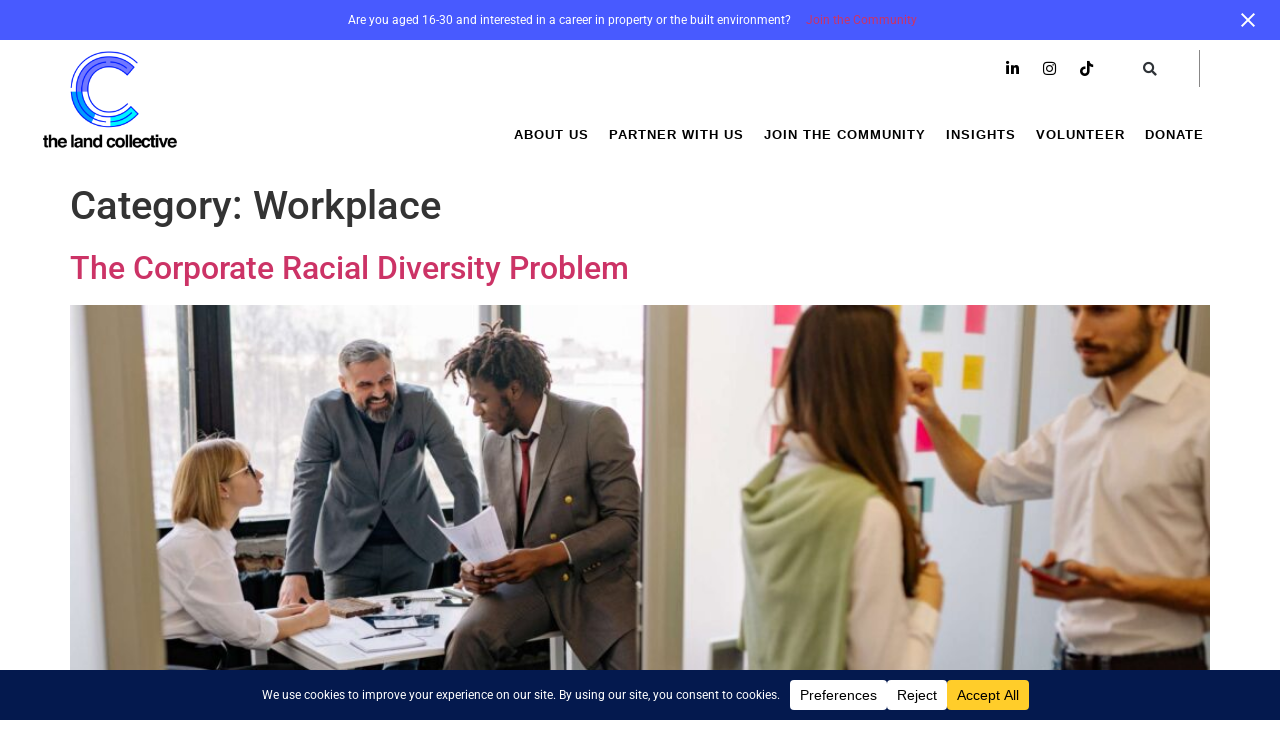

--- FILE ---
content_type: text/css
request_url: https://thelandcollective.com/wp-content/uploads/elementor/css/post-18.css?ver=1769104406
body_size: 16225
content:
.elementor-18 .elementor-element.elementor-element-af4b5b1{padding:0px 20px 0px 20px;}.elementor-bc-flex-widget .elementor-18 .elementor-element.elementor-element-88d3521.elementor-column .elementor-widget-wrap{align-items:center;}.elementor-18 .elementor-element.elementor-element-88d3521.elementor-column.elementor-element[data-element_type="column"] > .elementor-widget-wrap.elementor-element-populated{align-content:center;align-items:center;}.elementor-18 .elementor-element.elementor-element-f817d7f{--grid-template-columns:repeat(0, auto);width:var( --container-widget-width, 87% );max-width:87%;--container-widget-width:87%;--container-widget-flex-grow:0;--icon-size:15px;--grid-column-gap:3px;--grid-row-gap:0px;}.elementor-18 .elementor-element.elementor-element-f817d7f .elementor-widget-container{text-align:right;}.elementor-18 .elementor-element.elementor-element-f817d7f .elementor-social-icon{background-color:#FFFFFF;}.elementor-18 .elementor-element.elementor-element-f817d7f .elementor-social-icon i{color:#000000;}.elementor-18 .elementor-element.elementor-element-f817d7f .elementor-social-icon svg{fill:#000000;}.elementor-widget-search-form input[type="search"].elementor-search-form__input{font-family:var( --e-global-typography-text-font-family ), Sans-serif;font-weight:var( --e-global-typography-text-font-weight );}.elementor-widget-search-form .elementor-search-form__input,
					.elementor-widget-search-form .elementor-search-form__icon,
					.elementor-widget-search-form .elementor-lightbox .dialog-lightbox-close-button,
					.elementor-widget-search-form .elementor-lightbox .dialog-lightbox-close-button:hover,
					.elementor-widget-search-form.elementor-search-form--skin-full_screen input[type="search"].elementor-search-form__input{color:var( --e-global-color-text );fill:var( --e-global-color-text );}.elementor-widget-search-form .elementor-search-form__submit{font-family:var( --e-global-typography-text-font-family ), Sans-serif;font-weight:var( --e-global-typography-text-font-weight );background-color:var( --e-global-color-secondary );}.elementor-18 .elementor-element.elementor-element-76111db{width:var( --container-widget-width, 13% );max-width:13%;--container-widget-width:13%;--container-widget-flex-grow:0;}.elementor-18 .elementor-element.elementor-element-76111db > .elementor-widget-container{padding:2px 0px 2px 0px;border-style:solid;border-width:0px 1px 0px 0px;border-color:#02010178;}.elementor-18 .elementor-element.elementor-element-76111db .elementor-search-form{text-align:center;}.elementor-18 .elementor-element.elementor-element-76111db .elementor-search-form__toggle{--e-search-form-toggle-size:33px;--e-search-form-toggle-background-color:#FE050500;--e-search-form-toggle-icon-size:calc(42em / 100);}.elementor-18 .elementor-element.elementor-element-76111db:not(.elementor-search-form--skin-full_screen) .elementor-search-form__container{border-radius:3px;}.elementor-18 .elementor-element.elementor-element-76111db.elementor-search-form--skin-full_screen input[type="search"].elementor-search-form__input{border-radius:3px;}.elementor-bc-flex-widget .elementor-18 .elementor-element.elementor-element-5e14de2.elementor-column .elementor-widget-wrap{align-items:center;}.elementor-18 .elementor-element.elementor-element-5e14de2.elementor-column.elementor-element[data-element_type="column"] > .elementor-widget-wrap.elementor-element-populated{align-content:center;align-items:center;}.elementor-18 .elementor-element.elementor-element-da325d0 > .elementor-container > .elementor-column > .elementor-widget-wrap{align-content:center;align-items:center;}.elementor-18 .elementor-element.elementor-element-da325d0{padding:0px 20px 0px 20px;}.elementor-widget-image .widget-image-caption{color:var( --e-global-color-text );font-family:var( --e-global-typography-text-font-family ), Sans-serif;font-weight:var( --e-global-typography-text-font-weight );}.elementor-18 .elementor-element.elementor-element-9d5f089 > .elementor-widget-container{margin:-62px 0px 0px 0px;}.elementor-18 .elementor-element.elementor-element-9d5f089{text-align:start;}.elementor-18 .elementor-element.elementor-element-9d5f089 img{width:100%;}.elementor-widget-nav-menu .elementor-nav-menu .elementor-item{font-family:var( --e-global-typography-primary-font-family ), Sans-serif;font-weight:var( --e-global-typography-primary-font-weight );}.elementor-widget-nav-menu .elementor-nav-menu--main .elementor-item{color:var( --e-global-color-text );fill:var( --e-global-color-text );}.elementor-widget-nav-menu .elementor-nav-menu--main .elementor-item:hover,
					.elementor-widget-nav-menu .elementor-nav-menu--main .elementor-item.elementor-item-active,
					.elementor-widget-nav-menu .elementor-nav-menu--main .elementor-item.highlighted,
					.elementor-widget-nav-menu .elementor-nav-menu--main .elementor-item:focus{color:var( --e-global-color-accent );fill:var( --e-global-color-accent );}.elementor-widget-nav-menu .elementor-nav-menu--main:not(.e--pointer-framed) .elementor-item:before,
					.elementor-widget-nav-menu .elementor-nav-menu--main:not(.e--pointer-framed) .elementor-item:after{background-color:var( --e-global-color-accent );}.elementor-widget-nav-menu .e--pointer-framed .elementor-item:before,
					.elementor-widget-nav-menu .e--pointer-framed .elementor-item:after{border-color:var( --e-global-color-accent );}.elementor-widget-nav-menu{--e-nav-menu-divider-color:var( --e-global-color-text );}.elementor-widget-nav-menu .elementor-nav-menu--dropdown .elementor-item, .elementor-widget-nav-menu .elementor-nav-menu--dropdown  .elementor-sub-item{font-family:var( --e-global-typography-accent-font-family ), Sans-serif;font-weight:var( --e-global-typography-accent-font-weight );}.elementor-18 .elementor-element.elementor-element-f7f5b56{z-index:99;--e-nav-menu-horizontal-menu-item-margin:calc( 20px / 2 );}.elementor-18 .elementor-element.elementor-element-f7f5b56 .elementor-menu-toggle{margin-left:auto;background-color:#485AFF;}.elementor-18 .elementor-element.elementor-element-f7f5b56 .elementor-nav-menu .elementor-item{font-family:"FuturaLT", Sans-serif;font-size:13px;font-weight:700;text-transform:uppercase;letter-spacing:1px;}.elementor-18 .elementor-element.elementor-element-f7f5b56 .elementor-nav-menu--main .elementor-item{color:#000000;fill:#000000;padding-left:0px;padding-right:0px;}.elementor-18 .elementor-element.elementor-element-f7f5b56 .elementor-nav-menu--main .elementor-item:hover,
					.elementor-18 .elementor-element.elementor-element-f7f5b56 .elementor-nav-menu--main .elementor-item.elementor-item-active,
					.elementor-18 .elementor-element.elementor-element-f7f5b56 .elementor-nav-menu--main .elementor-item.highlighted,
					.elementor-18 .elementor-element.elementor-element-f7f5b56 .elementor-nav-menu--main .elementor-item:focus{color:#8488FF;fill:#8488FF;}.elementor-18 .elementor-element.elementor-element-f7f5b56 .elementor-nav-menu--main:not(.e--pointer-framed) .elementor-item:before,
					.elementor-18 .elementor-element.elementor-element-f7f5b56 .elementor-nav-menu--main:not(.e--pointer-framed) .elementor-item:after{background-color:#8488FF;}.elementor-18 .elementor-element.elementor-element-f7f5b56 .e--pointer-framed .elementor-item:before,
					.elementor-18 .elementor-element.elementor-element-f7f5b56 .e--pointer-framed .elementor-item:after{border-color:#8488FF;}.elementor-18 .elementor-element.elementor-element-f7f5b56 .elementor-nav-menu--main .elementor-item.elementor-item-active{color:#8488FF;}.elementor-18 .elementor-element.elementor-element-f7f5b56 .elementor-nav-menu--main:not(.e--pointer-framed) .elementor-item.elementor-item-active:before,
					.elementor-18 .elementor-element.elementor-element-f7f5b56 .elementor-nav-menu--main:not(.e--pointer-framed) .elementor-item.elementor-item-active:after{background-color:#8488FF;}.elementor-18 .elementor-element.elementor-element-f7f5b56 .e--pointer-framed .elementor-item.elementor-item-active:before,
					.elementor-18 .elementor-element.elementor-element-f7f5b56 .e--pointer-framed .elementor-item.elementor-item-active:after{border-color:#8488FF;}.elementor-18 .elementor-element.elementor-element-f7f5b56 .elementor-nav-menu--main:not(.elementor-nav-menu--layout-horizontal) .elementor-nav-menu > li:not(:last-child){margin-bottom:20px;}.elementor-18 .elementor-element.elementor-element-f7f5b56 .elementor-nav-menu--dropdown .elementor-item, .elementor-18 .elementor-element.elementor-element-f7f5b56 .elementor-nav-menu--dropdown  .elementor-sub-item{font-family:"Roboto", Sans-serif;font-size:12px;font-weight:500;text-transform:uppercase;}.elementor-18 .elementor-element.elementor-element-f7f5b56 .elementor-nav-menu--main .elementor-nav-menu--dropdown, .elementor-18 .elementor-element.elementor-element-f7f5b56 .elementor-nav-menu__container.elementor-nav-menu--dropdown{box-shadow:0px 0px 10px 0px rgba(0, 0, 0, 0.33);}.elementor-18 .elementor-element.elementor-element-f7f5b56 div.elementor-menu-toggle{color:#FFFFFF;}.elementor-18 .elementor-element.elementor-element-f7f5b56 div.elementor-menu-toggle svg{fill:#FFFFFF;}.elementor-bc-flex-widget .elementor-18 .elementor-element.elementor-element-834c05f.elementor-column .elementor-widget-wrap{align-items:center;}.elementor-18 .elementor-element.elementor-element-834c05f.elementor-column.elementor-element[data-element_type="column"] > .elementor-widget-wrap.elementor-element-populated{align-content:center;align-items:center;}.elementor-18 .elementor-element.elementor-element-834c05f > .elementor-element-populated{padding:0px 0px 0px 0px;}.elementor-18 .elementor-element.elementor-element-af90c80 > .elementor-container > .elementor-column > .elementor-widget-wrap{align-content:center;align-items:center;}.elementor-18 .elementor-element.elementor-element-af90c80{padding:0px 20px 0px 20px;}.elementor-18 .elementor-element.elementor-element-c53fae6{width:auto;max-width:auto;text-align:start;}.elementor-18 .elementor-element.elementor-element-c53fae6 > .elementor-widget-container{margin:0px 0px 0px 0px;}.elementor-18 .elementor-element.elementor-element-c53fae6 img{width:120px;}.elementor-18 .elementor-element.elementor-element-606bdd4{z-index:99;--e-nav-menu-horizontal-menu-item-margin:calc( 16px / 2 );}.elementor-18 .elementor-element.elementor-element-606bdd4 .elementor-menu-toggle{margin-left:auto;background-color:#485AFF;}.elementor-18 .elementor-element.elementor-element-606bdd4 .elementor-nav-menu .elementor-item{font-family:"FuturaLT", Sans-serif;font-size:14px;font-weight:700;text-transform:uppercase;letter-spacing:1px;}.elementor-18 .elementor-element.elementor-element-606bdd4 .elementor-nav-menu--main .elementor-item{color:#000000;fill:#000000;padding-left:0px;padding-right:0px;}.elementor-18 .elementor-element.elementor-element-606bdd4 .elementor-nav-menu--main .elementor-item:hover,
					.elementor-18 .elementor-element.elementor-element-606bdd4 .elementor-nav-menu--main .elementor-item.elementor-item-active,
					.elementor-18 .elementor-element.elementor-element-606bdd4 .elementor-nav-menu--main .elementor-item.highlighted,
					.elementor-18 .elementor-element.elementor-element-606bdd4 .elementor-nav-menu--main .elementor-item:focus{color:#8488FF;fill:#8488FF;}.elementor-18 .elementor-element.elementor-element-606bdd4 .elementor-nav-menu--main:not(.e--pointer-framed) .elementor-item:before,
					.elementor-18 .elementor-element.elementor-element-606bdd4 .elementor-nav-menu--main:not(.e--pointer-framed) .elementor-item:after{background-color:#8488FF;}.elementor-18 .elementor-element.elementor-element-606bdd4 .e--pointer-framed .elementor-item:before,
					.elementor-18 .elementor-element.elementor-element-606bdd4 .e--pointer-framed .elementor-item:after{border-color:#8488FF;}.elementor-18 .elementor-element.elementor-element-606bdd4 .elementor-nav-menu--main .elementor-item.elementor-item-active{color:#8488FF;}.elementor-18 .elementor-element.elementor-element-606bdd4 .elementor-nav-menu--main:not(.e--pointer-framed) .elementor-item.elementor-item-active:before,
					.elementor-18 .elementor-element.elementor-element-606bdd4 .elementor-nav-menu--main:not(.e--pointer-framed) .elementor-item.elementor-item-active:after{background-color:#8488FF;}.elementor-18 .elementor-element.elementor-element-606bdd4 .e--pointer-framed .elementor-item.elementor-item-active:before,
					.elementor-18 .elementor-element.elementor-element-606bdd4 .e--pointer-framed .elementor-item.elementor-item-active:after{border-color:#8488FF;}.elementor-18 .elementor-element.elementor-element-606bdd4 .elementor-nav-menu--main:not(.elementor-nav-menu--layout-horizontal) .elementor-nav-menu > li:not(:last-child){margin-bottom:16px;}.elementor-18 .elementor-element.elementor-element-606bdd4 .elementor-nav-menu--dropdown .elementor-item, .elementor-18 .elementor-element.elementor-element-606bdd4 .elementor-nav-menu--dropdown  .elementor-sub-item{font-family:"Roboto", Sans-serif;font-size:12px;font-weight:500;text-transform:uppercase;}.elementor-18 .elementor-element.elementor-element-606bdd4 .elementor-nav-menu--main .elementor-nav-menu--dropdown, .elementor-18 .elementor-element.elementor-element-606bdd4 .elementor-nav-menu__container.elementor-nav-menu--dropdown{box-shadow:0px 0px 10px 0px rgba(0, 0, 0, 0.33);}.elementor-18 .elementor-element.elementor-element-606bdd4 div.elementor-menu-toggle{color:#FFFFFF;}.elementor-18 .elementor-element.elementor-element-606bdd4 div.elementor-menu-toggle svg{fill:#FFFFFF;}.elementor-widget .tippy-tooltip .tippy-content{text-align:center;}@media(min-width:768px){.elementor-18 .elementor-element.elementor-element-88d3521{width:62.637%;}.elementor-18 .elementor-element.elementor-element-5e14de2{width:2.889%;}.elementor-18 .elementor-element.elementor-element-70e31fa{width:14.16%;}.elementor-18 .elementor-element.elementor-element-618c86e{width:82.095%;}.elementor-18 .elementor-element.elementor-element-834c05f{width:3.411%;}}@media(max-width:1024px) and (min-width:768px){.elementor-18 .elementor-element.elementor-element-88d3521{width:26%;}.elementor-18 .elementor-element.elementor-element-5e14de2{width:18%;}.elementor-18 .elementor-element.elementor-element-70e31fa{width:28%;}.elementor-18 .elementor-element.elementor-element-618c86e{width:48%;}.elementor-18 .elementor-element.elementor-element-834c05f{width:24%;}}@media(max-width:1024px){.elementor-18 .elementor-element.elementor-element-af4b5b1{padding:0% 1% 0% 1%;}.elementor-18 .elementor-element.elementor-element-da325d0{padding:0% 1% 0% 1%;}.elementor-18 .elementor-element.elementor-element-9d5f089 > .elementor-widget-container{margin:-47px 0px 0px 0px;}.elementor-18 .elementor-element.elementor-element-9d5f089{text-align:start;}.elementor-18 .elementor-element.elementor-element-9d5f089 img{width:75%;}.elementor-18 .elementor-element.elementor-element-f7f5b56{--nav-menu-icon-size:30px;}.elementor-18 .elementor-element.elementor-element-c53fae6 > .elementor-widget-container{margin:0px 0px 0px 0px;}.elementor-18 .elementor-element.elementor-element-c53fae6{text-align:start;}.elementor-18 .elementor-element.elementor-element-606bdd4{--nav-menu-icon-size:30px;}}@media(max-width:767px){.elementor-18 .elementor-element.elementor-element-88d3521{width:60%;}.elementor-18 .elementor-element.elementor-element-f817d7f .elementor-widget-container{text-align:left;}.elementor-18 .elementor-element.elementor-element-5e14de2 > .elementor-element-populated{padding:10px 10px 10px 10px;}.elementor-18 .elementor-element.elementor-element-70e31fa{width:75%;}.elementor-18 .elementor-element.elementor-element-9d5f089 > .elementor-widget-container{margin:0px 0px 0px 0px;}.elementor-18 .elementor-element.elementor-element-9d5f089 img{width:56%;}.elementor-18 .elementor-element.elementor-element-618c86e{width:25%;}.elementor-18 .elementor-element.elementor-element-834c05f > .elementor-element-populated{padding:10px 10px 10px 10px;}.elementor-18 .elementor-element.elementor-element-af90c80{padding:0px 10px 0px 10px;}.elementor-18 .elementor-element.elementor-element-26ae253{width:50%;}.elementor-18 .elementor-element.elementor-element-c53fae6 > .elementor-widget-container{margin:0px 0px 0px 0px;}.elementor-18 .elementor-element.elementor-element-2492af2{width:50%;}}

--- FILE ---
content_type: text/css
request_url: https://thelandcollective.com/wp-content/uploads/elementor/css/post-253.css?ver=1769104406
body_size: 14620
content:
.elementor-253 .elementor-element.elementor-element-10fe5a8:not(.elementor-motion-effects-element-type-background), .elementor-253 .elementor-element.elementor-element-10fe5a8 > .elementor-motion-effects-container > .elementor-motion-effects-layer{background-image:url("https://thelandcollective.com/wp-content/uploads/2023/04/footer-bg.webp");background-position:center center;background-repeat:no-repeat;background-size:cover;}.elementor-253 .elementor-element.elementor-element-10fe5a8 > .elementor-background-overlay{background-color:#000000;opacity:0.19;transition:background 0.3s, border-radius 0.3s, opacity 0.3s;}.elementor-253 .elementor-element.elementor-element-10fe5a8 > .elementor-container{min-height:500px;}.elementor-253 .elementor-element.elementor-element-10fe5a8{transition:background 0.3s, border 0.3s, border-radius 0.3s, box-shadow 0.3s;padding:50px 0px 0px 0px;}.elementor-253 .elementor-element.elementor-element-01b4b31 > .elementor-element-populated{margin:0px 0px 0px 0px;--e-column-margin-right:0px;--e-column-margin-left:0px;padding:0px 0px 0px 0px;}.elementor-253 .elementor-element.elementor-element-b76bdbf{border-style:solid;border-width:1px 0px 0px 0px;border-color:#FFFFFF42;padding:20px 0px 20px 0px;}.elementor-widget-heading .elementor-heading-title{font-family:var( --e-global-typography-primary-font-family ), Sans-serif;font-weight:var( --e-global-typography-primary-font-weight );color:var( --e-global-color-primary );}.elementor-253 .elementor-element.elementor-element-233a219 > .elementor-widget-container{margin:0px 0px 0px 0px;}.elementor-253 .elementor-element.elementor-element-233a219{text-align:start;}.elementor-253 .elementor-element.elementor-element-233a219 .elementor-heading-title{font-family:"FuturaLT Bold", Sans-serif;font-size:20px;font-weight:100;text-transform:uppercase;color:#FFFFFF;}.elementor-widget-icon-list .elementor-icon-list-item:not(:last-child):after{border-color:var( --e-global-color-text );}.elementor-widget-icon-list .elementor-icon-list-icon i{color:var( --e-global-color-primary );}.elementor-widget-icon-list .elementor-icon-list-icon svg{fill:var( --e-global-color-primary );}.elementor-widget-icon-list .elementor-icon-list-item > .elementor-icon-list-text, .elementor-widget-icon-list .elementor-icon-list-item > a{font-family:var( --e-global-typography-text-font-family ), Sans-serif;font-weight:var( --e-global-typography-text-font-weight );}.elementor-widget-icon-list .elementor-icon-list-text{color:var( --e-global-color-secondary );}.elementor-253 .elementor-element.elementor-element-3cbb18e .elementor-icon-list-items:not(.elementor-inline-items) .elementor-icon-list-item:not(:last-child){padding-block-end:calc(10px/2);}.elementor-253 .elementor-element.elementor-element-3cbb18e .elementor-icon-list-items:not(.elementor-inline-items) .elementor-icon-list-item:not(:first-child){margin-block-start:calc(10px/2);}.elementor-253 .elementor-element.elementor-element-3cbb18e .elementor-icon-list-items.elementor-inline-items .elementor-icon-list-item{margin-inline:calc(10px/2);}.elementor-253 .elementor-element.elementor-element-3cbb18e .elementor-icon-list-items.elementor-inline-items{margin-inline:calc(-10px/2);}.elementor-253 .elementor-element.elementor-element-3cbb18e .elementor-icon-list-items.elementor-inline-items .elementor-icon-list-item:after{inset-inline-end:calc(-10px/2);}.elementor-253 .elementor-element.elementor-element-3cbb18e .elementor-icon-list-icon i{color:#00ADFF;transition:color 0.3s;}.elementor-253 .elementor-element.elementor-element-3cbb18e .elementor-icon-list-icon svg{fill:#00ADFF;transition:fill 0.3s;}.elementor-253 .elementor-element.elementor-element-3cbb18e{--e-icon-list-icon-size:14px;--icon-vertical-offset:0px;}.elementor-253 .elementor-element.elementor-element-3cbb18e .elementor-icon-list-icon{padding-inline-end:6px;}.elementor-253 .elementor-element.elementor-element-3cbb18e .elementor-icon-list-item > .elementor-icon-list-text, .elementor-253 .elementor-element.elementor-element-3cbb18e .elementor-icon-list-item > a{font-family:"Inter", Sans-serif;font-size:13px;font-weight:300;}.elementor-253 .elementor-element.elementor-element-3cbb18e .elementor-icon-list-text{color:#FFFFFF;transition:color 0.3s;}.elementor-253 .elementor-element.elementor-element-72f7bd1{--grid-template-columns:repeat(0, auto);width:var( --container-widget-width, 87% );max-width:87%;--container-widget-width:87%;--container-widget-flex-grow:0;--icon-size:15px;--grid-column-gap:14px;--grid-row-gap:0px;}.elementor-253 .elementor-element.elementor-element-72f7bd1 .elementor-widget-container{text-align:left;}.elementor-253 .elementor-element.elementor-element-72f7bd1 > .elementor-widget-container{margin:0px 0px 0px 0px;}.elementor-253 .elementor-element.elementor-element-72f7bd1 .elementor-social-icon{background-color:#FFFFFF;}.elementor-253 .elementor-element.elementor-element-72f7bd1 .elementor-social-icon i{color:#00ADFF;}.elementor-253 .elementor-element.elementor-element-72f7bd1 .elementor-social-icon svg{fill:#00ADFF;}.elementor-253 .elementor-element.elementor-element-74b9515 > .elementor-element-populated{margin:0px 0px 0px 40px;--e-column-margin-right:0px;--e-column-margin-left:40px;}.elementor-253 .elementor-element.elementor-element-dd2f5cd > .elementor-widget-container{margin:0px 0px 0px 0px;}.elementor-253 .elementor-element.elementor-element-dd2f5cd{text-align:start;}.elementor-253 .elementor-element.elementor-element-dd2f5cd .elementor-heading-title{font-family:"FuturaLT Bold", Sans-serif;font-size:20px;font-weight:100;text-transform:uppercase;color:#FFFFFF;}.elementor-widget-nav-menu .elementor-nav-menu .elementor-item{font-family:var( --e-global-typography-primary-font-family ), Sans-serif;font-weight:var( --e-global-typography-primary-font-weight );}.elementor-widget-nav-menu .elementor-nav-menu--main .elementor-item{color:var( --e-global-color-text );fill:var( --e-global-color-text );}.elementor-widget-nav-menu .elementor-nav-menu--main .elementor-item:hover,
					.elementor-widget-nav-menu .elementor-nav-menu--main .elementor-item.elementor-item-active,
					.elementor-widget-nav-menu .elementor-nav-menu--main .elementor-item.highlighted,
					.elementor-widget-nav-menu .elementor-nav-menu--main .elementor-item:focus{color:var( --e-global-color-accent );fill:var( --e-global-color-accent );}.elementor-widget-nav-menu .elementor-nav-menu--main:not(.e--pointer-framed) .elementor-item:before,
					.elementor-widget-nav-menu .elementor-nav-menu--main:not(.e--pointer-framed) .elementor-item:after{background-color:var( --e-global-color-accent );}.elementor-widget-nav-menu .e--pointer-framed .elementor-item:before,
					.elementor-widget-nav-menu .e--pointer-framed .elementor-item:after{border-color:var( --e-global-color-accent );}.elementor-widget-nav-menu{--e-nav-menu-divider-color:var( --e-global-color-text );}.elementor-widget-nav-menu .elementor-nav-menu--dropdown .elementor-item, .elementor-widget-nav-menu .elementor-nav-menu--dropdown  .elementor-sub-item{font-family:var( --e-global-typography-accent-font-family ), Sans-serif;font-weight:var( --e-global-typography-accent-font-weight );}.elementor-253 .elementor-element.elementor-element-022769e .elementor-nav-menu .elementor-item{font-family:"Inter", Sans-serif;font-size:13px;font-weight:300;text-transform:uppercase;line-height:12px;letter-spacing:0.2px;word-spacing:0px;}.elementor-253 .elementor-element.elementor-element-022769e .elementor-nav-menu--main .elementor-item{color:#FFFFFF;fill:#FFFFFF;padding-left:4px;padding-right:4px;}.elementor-253 .elementor-element.elementor-element-022769e .elementor-nav-menu--main .elementor-item:hover,
					.elementor-253 .elementor-element.elementor-element-022769e .elementor-nav-menu--main .elementor-item.elementor-item-active,
					.elementor-253 .elementor-element.elementor-element-022769e .elementor-nav-menu--main .elementor-item.highlighted,
					.elementor-253 .elementor-element.elementor-element-022769e .elementor-nav-menu--main .elementor-item:focus{color:#8488FF;fill:#8488FF;}.elementor-253 .elementor-element.elementor-element-022769e .elementor-nav-menu--main:not(.e--pointer-framed) .elementor-item:before,
					.elementor-253 .elementor-element.elementor-element-022769e .elementor-nav-menu--main:not(.e--pointer-framed) .elementor-item:after{background-color:#8488FF00;}.elementor-253 .elementor-element.elementor-element-022769e .e--pointer-framed .elementor-item:before,
					.elementor-253 .elementor-element.elementor-element-022769e .e--pointer-framed .elementor-item:after{border-color:#8488FF00;}.elementor-253 .elementor-element.elementor-element-022769e .elementor-nav-menu--main .elementor-item.elementor-item-active{color:#8488FF;}.elementor-253 .elementor-element.elementor-element-022769e .elementor-nav-menu--main:not(.e--pointer-framed) .elementor-item.elementor-item-active:before,
					.elementor-253 .elementor-element.elementor-element-022769e .elementor-nav-menu--main:not(.e--pointer-framed) .elementor-item.elementor-item-active:after{background-color:#8488FF00;}.elementor-253 .elementor-element.elementor-element-022769e .e--pointer-framed .elementor-item.elementor-item-active:before,
					.elementor-253 .elementor-element.elementor-element-022769e .e--pointer-framed .elementor-item.elementor-item-active:after{border-color:#8488FF00;}.elementor-253 .elementor-element.elementor-element-b837e99 > .elementor-widget-container{margin:0px 0px 0px 0px;}.elementor-253 .elementor-element.elementor-element-b837e99{text-align:start;}.elementor-253 .elementor-element.elementor-element-b837e99 .elementor-heading-title{font-family:"FuturaLT Bold", Sans-serif;font-size:20px;font-weight:100;text-transform:uppercase;color:#FFFFFF;}.elementor-253 .elementor-element.elementor-element-dea59ae > .elementor-widget-container{margin:10px 0px 0px 0px;}.elementor-253 .elementor-element.elementor-element-dea59ae .elementor-icon-list-items:not(.elementor-inline-items) .elementor-icon-list-item:not(:last-child){padding-block-end:calc(14px/2);}.elementor-253 .elementor-element.elementor-element-dea59ae .elementor-icon-list-items:not(.elementor-inline-items) .elementor-icon-list-item:not(:first-child){margin-block-start:calc(14px/2);}.elementor-253 .elementor-element.elementor-element-dea59ae .elementor-icon-list-items.elementor-inline-items .elementor-icon-list-item{margin-inline:calc(14px/2);}.elementor-253 .elementor-element.elementor-element-dea59ae .elementor-icon-list-items.elementor-inline-items{margin-inline:calc(-14px/2);}.elementor-253 .elementor-element.elementor-element-dea59ae .elementor-icon-list-items.elementor-inline-items .elementor-icon-list-item:after{inset-inline-end:calc(-14px/2);}.elementor-253 .elementor-element.elementor-element-dea59ae .elementor-icon-list-icon i{transition:color 0.3s;}.elementor-253 .elementor-element.elementor-element-dea59ae .elementor-icon-list-icon svg{transition:fill 0.3s;}.elementor-253 .elementor-element.elementor-element-dea59ae{--e-icon-list-icon-size:14px;--icon-vertical-offset:0px;}.elementor-253 .elementor-element.elementor-element-dea59ae .elementor-icon-list-item > .elementor-icon-list-text, .elementor-253 .elementor-element.elementor-element-dea59ae .elementor-icon-list-item > a{font-family:"Inter", Sans-serif;font-size:13px;font-weight:300;text-transform:uppercase;letter-spacing:0.2px;}.elementor-253 .elementor-element.elementor-element-dea59ae .elementor-icon-list-text{color:#FEFFFF;transition:color 0.3s;}.elementor-253 .elementor-element.elementor-element-dea59ae .elementor-icon-list-item:hover .elementor-icon-list-text{color:var( --e-global-color-a4ed781 );}.elementor-253 .elementor-element.elementor-element-1300635{--spacer-size:25px;}.elementor-widget-image .widget-image-caption{color:var( --e-global-color-text );font-family:var( --e-global-typography-text-font-family ), Sans-serif;font-weight:var( --e-global-typography-text-font-weight );}.elementor-253 .elementor-element.elementor-element-9d3057e{border-style:solid;border-width:1px 0px 0px 0px;border-color:#FFFFFF42;margin-top:0px;margin-bottom:0px;padding:0px 0px 0px 0px;}.elementor-bc-flex-widget .elementor-253 .elementor-element.elementor-element-5e7a2e9.elementor-column .elementor-widget-wrap{align-items:center;}.elementor-253 .elementor-element.elementor-element-5e7a2e9.elementor-column.elementor-element[data-element_type="column"] > .elementor-widget-wrap.elementor-element-populated{align-content:center;align-items:center;}.elementor-253 .elementor-element.elementor-element-5e7a2e9 > .elementor-element-populated{margin:0px 0px 0px 0px;--e-column-margin-right:0px;--e-column-margin-left:0px;padding:0px 0px 0px 0px;}.elementor-widget-text-editor{font-family:var( --e-global-typography-text-font-family ), Sans-serif;font-weight:var( --e-global-typography-text-font-weight );color:var( --e-global-color-text );}.elementor-widget-text-editor.elementor-drop-cap-view-stacked .elementor-drop-cap{background-color:var( --e-global-color-primary );}.elementor-widget-text-editor.elementor-drop-cap-view-framed .elementor-drop-cap, .elementor-widget-text-editor.elementor-drop-cap-view-default .elementor-drop-cap{color:var( --e-global-color-primary );border-color:var( --e-global-color-primary );}.elementor-253 .elementor-element.elementor-element-4d1ac99 > .elementor-widget-container{margin:10px 0px -5px 0px;}.elementor-253 .elementor-element.elementor-element-4d1ac99{text-align:center;font-family:"Inter", Sans-serif;font-size:14px;font-weight:400;letter-spacing:-0.2px;color:#FFFFFF;}.elementor-widget .tippy-tooltip .tippy-content{text-align:center;}@media(max-width:767px){.elementor-253 .elementor-element.elementor-element-74b9515 > .elementor-element-populated{margin:20px 0px 0px 0px;--e-column-margin-right:0px;--e-column-margin-left:0px;padding:0px 10px 0px 10px;}.elementor-253 .elementor-element.elementor-element-336dcea > .elementor-element-populated{margin:0px 0px 0px 0px;--e-column-margin-right:0px;--e-column-margin-left:0px;padding:0px 10px 10px 10px;}.elementor-253 .elementor-element.elementor-element-1300635{--spacer-size:0px;}.elementor-253 .elementor-element.elementor-element-b814fc1 > .elementor-element-populated{margin:5px 5px 5px 5px;--e-column-margin-right:5px;--e-column-margin-left:5px;}.elementor-253 .elementor-element.elementor-element-4d1ac99{font-size:14px;}}@media(min-width:1025px){.elementor-253 .elementor-element.elementor-element-10fe5a8:not(.elementor-motion-effects-element-type-background), .elementor-253 .elementor-element.elementor-element-10fe5a8 > .elementor-motion-effects-container > .elementor-motion-effects-layer{background-attachment:scroll;}}

--- FILE ---
content_type: text/javascript
request_url: https://thelandcollective.com/wp-content/plugins/surecart/dist/components/surecart/p-624938e7.js
body_size: 304
content:
let n=[],o=[];function i(r){var n;return null===(n=null===window||void 0===window?void 0:window.registry)||void 0===n?void 0:n.filter((n=>n.name===r))[0]}function w(r,i){d(r),n.push({name:r,resolver:i.resolver,mutator:i.mutator}),window.registry=n,o.map((n=>{n.library===r&&n.redraw()}))}function d(r){n=n.filter((n=>n.name!==r)),window.registry=n}window.ceRegisterIconLibrary=w;export{i as g,w as r};